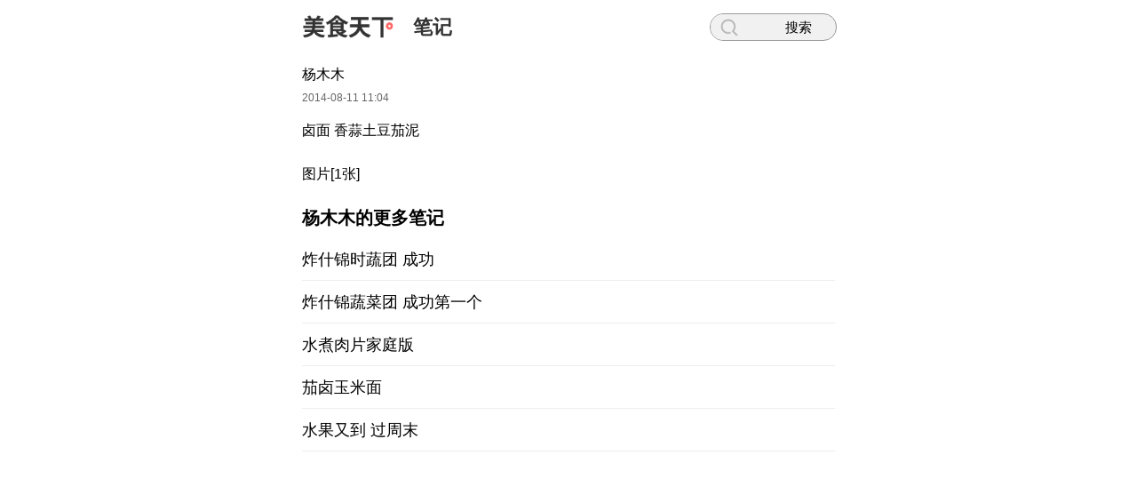

--- FILE ---
content_type: text/html
request_url: https://m.meishichina.com/pai/320426/
body_size: 1971
content:
<!DOCTYPE html>
<html>
<head>
<meta http-equiv="Content-Type" content="text/html; charset=utf-8" />
<title>卤面 香蒜土豆茄泥_杨木木的笔记_美食天下</title>
<meta name="keywords" content="卤面 香蒜土豆茄泥" />
<meta name="description" content="卤面 香蒜土豆茄泥" />
<meta name="apple-touch-fullscreen" content="yes">
<meta name="apple-mobile-web-app-capable" content="yes">
<meta name="format-detection" content="telephone=no">
<meta name="viewport" content="width=device-width, initial-scale=1.0">
<link rel="canonical" href="https://home.meishichina.com/pai-320426.html">
<link rel="shortcut icon" href="https://i6.meishichina.com/img/a/fav.ico"/>
<link rel="apple-touch-icon" href="https://i6.meishichina.com/img/a/wapicon.png" />
<link rel="stylesheet" type="text/css" href="https://res.meishichina.com/a1/css/m.list.css" />
<!-- Google tag (gtag.js) -->
<script async src="https://www.googletagmanager.com/gtag/js?id=G-E4SDDDVDWD"></script>
<script>
  window.dataLayer = window.dataLayer || [];
  function gtag(){dataLayer.push(arguments);}
  gtag('js', new Date());

  gtag('config', 'G-E4SDDDVDWD');
</script>


<style>
.swiper-slide{text-align:center;font-size:18px;background:#fff}.swiper-pagination-fraction{left:45%;width:10%;background:rgba(000,000,000,.3);border-radius:3px;color:#fff;font-size:10px}
.paievent{display: block;height: 25px;line-height: 25px;padding: 0 30px;margin: 10px 20px;background: url(https://static.meishichina.com/a1/img/youjiantou.png) no-repeat center left/25px 25px,url(https://static.meishichina.com/a1/img/youjiantou.png) no-repeat center right/25px 25px;}
.vote{padding: 10px 20px;color: #666;}
</style>
</head>
<body>
<div class="header">
	<a class="logo" href="https://m.meishichina.com/" title="美食天下"><img src="https://res.meishichina.com/a1/img/logo.png" height="26" width="103" alt="美食天下"/></a>
		<a class="nav" href="https://m.meishichina.com/pai/" title="笔记">笔记</a>
		<a class="search" href="https://m.meishichina.com/search/" title="搜索"><div class="serh"><div class="sericn"></div>搜索</div></a>
</div>

<div class="topbox">
		<div class="author">
		<a href="https://m.meishichina.com/space/7808545/">杨木木</a>
		<div class="f12">2014-08-11 11:04</div>
	</div>
	<div class="textbox">
		<p>卤面 香蒜土豆茄泥</p>
				<p>图片[1张]</p>	</div>
	</div>
<div class="rbox">
	<h2>杨木木的更多笔记</h2>
	<ul class="alist alist-news">
				<li>
			<h3><a title="炸什锦时蔬团 成功" href="https://m.meishichina.com/pai/320393/" >炸什锦时蔬团 成功</a></h3>
		</li>
				<li>
			<h3><a title="炸什锦蔬菜团 成功第一个" href="https://m.meishichina.com/pai/320093/" >炸什锦蔬菜团 成功第一个</a></h3>
		</li>
				<li>
			<h3><a title="水煮肉片家庭版" href="https://m.meishichina.com/pai/319950/" >水煮肉片家庭版</a></h3>
		</li>
				<li>
			<h3><a title="" href="https://m.meishichina.com/pai/319799/" >茄卤玉米面</a></h3>
		</li>
				<li>
			<h3><a title="水果又到 过周末" href="https://m.meishichina.com/pai/317876/" >水果又到 过周末</a></h3>
		</li>
			</ul>
</div>

<div class="mbox">
	<script async src="https://pagead2.googlesyndication.com/pagead/js/adsbygoogle.js?client=ca-pub-7644523013219723" crossorigin="anonymous"></script>
	<ins class="adsbygoogle" style="display:block" data-ad-client="ca-pub-7644523013219723" data-ad-slot="8281081904" data-ad-format="auto" data-full-width-responsive="true"></ins>
	<script>
		 (adsbygoogle = window.adsbygoogle || []).push({});
	</script>
</div>
<div class="mbox">
	<a class="but2" href="https://m.meishichina.com">美食天下首页</a>
</div>
<div class="footer">
	© 2004-2025 宁波小悦科技有限公司 保留所有权利<br/>
	<img loading="lazy" src="https://i6.meishichina.com/img/a/beian.png" width="14" height="14" alt="beian" /> <a href="https://www.beian.gov.cn/portal/registerSystemInfo?recordcode=33020302001662" rel="nofollow" target="_blank">浙公网安备33020302001662号</a> / <a href="https://beian.miit.gov.cn/" rel="nofollow" target="_blank">浙ICP备2021000745号-7</a>
</div>
<script src="https://i6.meishichina.com/js/jquery.min.js" type="text/javascript"></script>
<script src="https://i6.meishichina.com/js/m.js" type="text/javascript"></script>

<script type="text/javascript" src="https://i6.meishichina.com/js/swiper.min.js"></script>
<script>
  var swiper = new Swiper('.swiper-container', {
    autoHeight: true,
    spaceBetween: 20,
    pagination : '.swiper-pagination',
    paginationType : 'fraction'
  });
</script>
</body>
</html>


--- FILE ---
content_type: text/html; charset=utf-8
request_url: https://www.google.com/recaptcha/api2/aframe
body_size: 268
content:
<!DOCTYPE HTML><html><head><meta http-equiv="content-type" content="text/html; charset=UTF-8"></head><body><script nonce="QT03GuPjh-ff_Lvxz6ZStA">/** Anti-fraud and anti-abuse applications only. See google.com/recaptcha */ try{var clients={'sodar':'https://pagead2.googlesyndication.com/pagead/sodar?'};window.addEventListener("message",function(a){try{if(a.source===window.parent){var b=JSON.parse(a.data);var c=clients[b['id']];if(c){var d=document.createElement('img');d.src=c+b['params']+'&rc='+(localStorage.getItem("rc::a")?sessionStorage.getItem("rc::b"):"");window.document.body.appendChild(d);sessionStorage.setItem("rc::e",parseInt(sessionStorage.getItem("rc::e")||0)+1);localStorage.setItem("rc::h",'1765787724720');}}}catch(b){}});window.parent.postMessage("_grecaptcha_ready", "*");}catch(b){}</script></body></html>

--- FILE ---
content_type: text/css
request_url: https://res.meishichina.com/a1/css/m.list.css
body_size: 1910
content:
*{margin:0;padding:0}
html{overflow-x:hidden}
body{font:16px/170% Arial,Helvetica,sans-serif;color:#010101;text-align:left;max-width:640px;margin:0 auto;background:#fff;overflow:hidden;}
input[type=submit],input[type=text],textarea{border-radius:0;-webkit-appearance:none;appearance:none}
img{border:none;vertical-align:middle;border-radius:3px}
ol,ul{list-style:none}
h1,h2,h3,h4{line-height:130%;color:#010101;}
h1{font-size:26px;margin-bottom:20px;}
h2{font-size:20px;margin-bottom:20px;}
h3,h4{font-size:18px;margin-bottom:10px;}
a{color:#010101;text-decoration:none}
p{margin-bottom:1.5em;text-align:justify;line-height:160%;}
.clear{zoom:1} .left{float:left} .right{float:right} .none{display:none}
.clear:after{clear:both;display:block;visibility:hidden;overflow:hidden;height:0;content:' '}
.imgLoad{display:block;background:#f8f8f8;}
.mt10{margin-top:10px}.mt20{margin-top:20px}.mb10{margin-bottom:10px}.mb20{margin-bottom:20px;}.mb30{margin-bottom:30px;}.pb10{padding-bottom:10px;} .pb20{padding-bottom:20px;}
.mttop{margin-top:70px;} .mbbottom{margin-bottom:60px;}
.f12{font-size:12px;}.f14{font-size:14px;}.f16{font-size:16px;}.fn{font-weight:normal;}
.black{color:#010101;} .grey{color:#999;} .red{color:#ff6767;}
.nobg{background:none;} .empty{font-size: 22px;color: #666;text-align: center;padding: 100px 20px;}

.header{position:fixed;z-index:1000;width:100%;height:60px;max-width:640px;background:#fff}
.logo{float:left;padding:15px 10px 15px 20px;height:26px}
.logo img{float:left;margin:2px 0 0 0}
.nav{float:left;padding:16px 12px;height:29px;line-height:29px;font-size:22px;font-weight:bold;color: #333;}
.download{float:right;padding:15px 20px 15px 10px;width:24%;height:30px;line-height:30px}
.download div{width:100%;border-radius:16px;background:#ff6767;color:#fff;text-align:center}
.search{float:right;padding:15px 20px 15px 10px;width:22%;height:29px;line-height:29px;}
.search .serh{width:100%;border-radius:16px;background:#f1f1f1;text-align:center;border: 1px solid #999;font-size: 15px}
.search .sericn{display:block;float:left;width:40%;height: 29px;background: #f1f1f1 url(https://res.meishichina.com/a1/img/serch2.png) no-repeat scroll 10px center/20px auto;border-radius: 16px}
.footer{clear:both;overflow:hidden;padding:0 0 30px;text-align:center;font-size:10px;font-size:10px;}
.wrap{clear:both;max-width:640px;}
.row{clear:both;}
.topbox{clear:both;overflow:hidden;padding:0 20px;margin-top:70px;}
.mbox{clear:both;overflow:hidden;padding:0 20px 30px 20px;}
.rbox{clear:both;overflow:hidden;padding:0 0 30px 20px;}

.author{clear:boht;padding:0 0 10px 0;overflow:hidden;color:#666;}
.titlebar h1, .titlebar h2{display:inline-block;max-width:68%;overflow:hidden;text-overflow:ellipsis;white-space:nowrap;}
.titlebar h1 a, .titlebar h2 a{color:#010101;text-decoration:none}
.titlebar span {float:right;color:#bbb;font-size:14px;padding-top:5px;}
.titlebar span a{padding:0 10px;display:inline-block;color:#333;vertical-align: -webkit-baseline-middle;}
.titlebar span a:last-child{padding: 0 0 0 10px}
.titlebar span a.on{color:#ff6767}

.note{font-size:16px;line-height:160%;color:#333;padding-bottom:20px;}
.but1{text-align:center;display:block;overflow:hidden;height:40px;border:1px solid #ff6767;border-radius:5px;background:#fff;color:#ff6767;text-overflow:ellipsis;white-space:nowrap;font-size:16px;line-height:40px}
.but2{text-align:center;display:block;overflow:hidden;height:40px;border-radius:5px;background:#ff6767;color:#fff;text-overflow:ellipsis;white-space:nowrap;font-size:16px;line-height:40px}

.alist{clear:both;}
.alist li{clear:both;padding:0 0 10px 0;}
.alist li a{display:block;width:100%;padding:0 0 10px 0;overflow:hidden;background: linear-gradient(top,#ddd,#fff) repeat-x scroll 0 bottom/100% 1px;background: -moz-linear-gradient(top,#ddd,#fff) repeat-x scroll 0 bottom/100% 1px;background: -webkit-linear-gradient(top,#ddd,#fff) repeat-x scroll 0 bottom/100% 1px}
.alist .pic{float:left;width:25%;position:relative;} .alist .pic img{width:100%;height:100%;}
.alist .pic b.copyright{display:inline-block;font-weight:100;background:rgba(0,0,0,.5);border-radius:3px;color:#fff;font-size:10px;height:14px;left:3px;line-height:14px;padding:0 4px;position:absolute;top:3px;z-index:1}
.alist .detail{display:inline-block;width:75%;overflow:hidden;}
.alist .detail h2, .alist .detail h3{padding:0 20px;font-size:18px;font-weight:normal;line-height:160%;color:#010101;overflow:hidden;}
.alist .detail div{padding:0 20px 10px 20px;font-size:14px;color:#666;overflow:hidden;text-overflow:ellipsis;white-space:nowrap;}
.alist .detail .substatus{font-size:12px;}
.alist .insertlist{display:block;padding:0 0 10px 0;margin-bottom:10px;background:linear-gradient(top,#ddd,#fff) repeat-x scroll 0 bottom/100% 1px;background:-moz-linear-gradient(top,#ddd,#fff) repeat-x scroll 0 bottom/100% 1px;background:-webkit-linear-gradient(top,#ddd,#fff) repeat-x scroll 0 bottom/100% 1px;color:#666}

.alist li.alist-nopic .detail{width:100%;}
.alist li.alist-nopic h2, .alist li.alist-nopic h3{padding-left:0;}
.alist li.alist-nopic .detail div{padding-left:0;}

.alist-news li{padding:0;}
.alist-news li h3{font-size:18px;line-height:160%;font-weight:normal;padding:0 20px 0 0;overflow:hidden;}
.alist-news li h3 span{font-size:12px;color:#999;}

.alist-right li{display:block;padding:0 20px 10px 0;margin-bottom:10px;overflow:hidden;background: linear-gradient(top,#ddd,#fff) repeat-x scroll 0 bottom/100% 1px;background: -moz-linear-gradient(top,#ddd,#fff) repeat-x scroll 0 bottom/100% 1px;background: -webkit-linear-gradient(top,#ddd,#fff) repeat-x scroll 0 bottom/100% 1px}
.alist-right li h3, .alist-right li div{display:inline-block;font-size:18px;line-height:28px;padding:0 20px 0 0;margin:0;overflow:hidden;}
.alist-right li div{font-size:16px;line-height:28px;}
.alist-right li span{float:right;font-size:14px;line-height:28px;color:#999;}

.rlist{clear:both;}
.rlist li{padding:10px 0;background:linear-gradient(top,#ddd,#fff) repeat-x scroll 0 bottom/100% 1px;background:-moz-linear-gradient(top,#ddd,#fff) repeat-x scroll 0 bottom/100% 1px;background:-webkit-linear-gradient(top,#ddd,#fff) repeat-x scroll 0 bottom/100% 1px}
.rlist li:first-child{padding-top:0;}
.rlist li img{float:left;width:60px;height:60px;margin-right:10px;border-radius:3px}
.rlist li a, .rlist li div{display:block;padding:0 20px 0 0;height:60px;background:url(https://res.meishichina.com/a1/img/youjiantou.png) no-repeat scroll right 10px center/24px auto;line-height:40px}
.rlist li span{float:none;display:inline;overflow:hidden;padding:0;width:100%;height:60px;color:#111;text-align:left;text-overflow:ellipsis;white-space:nowrap;font-size:18px;line-height:60px}
.rlist-nopic li{padding:0 0 10px 0;margin:0 0 10px 0;}
.rlist-nopic li a, .rlist-nopic li div{height:auto;line-height:auto;}
.rlist-nopic li span{font-size:16px;height:auto;line-height:160%;}
.rlist-nopic li i{float:right;margin-right:20px;font-size:14px;font-style:normal;color:#666;}

.plist{clear:both;}
.plist li{float:left;text-align:center;overflow:hidden;margin-bottom:20px;}
.plist li:last-child{margin-right:0;}
.plist li a{display:block;overflow:hidden;text-decoration:none;position:relative;font-size:16px;line-height:140%;}
.plist li a img{width:100%;height:100%;}
.plist li a .f14{font-size:14px;line-height:140%;}
.plist li a h3, .plist li a div, .plist li a p{font-weight:normal;padding:8px 0 2px;margin:0;}
.plist-4 li{margin-right:1.33%;width:24%;}
.plist-4 li:nth-child(4n+4){margin-right:0;}
.plist-4-text li, .plist-4-text li a{margin-bottom:10px;}
.plist-4-textbox li a{border:1px solid #ccc;border-radius:5px;line-height:2em;white-space: nowrap;overflow: hidden;text-overflow: ellipsis;} .plist-4-textbox li a:hover{border:1px solid #ff6767;}
.plist-4-imgbox li a{position:relative;display:block}
.plist-4-imgbox li a b{position:absolute;bottom:2px;left:0;z-index:2;width:100%;color:#fff;text-align:center;letter-spacing:1.2px;font-weight:bold;font-size:16px;border-radius: 3px;}
.plist-4-imgbox li a i{position:absolute;top:0;left:0;z-index:1;width:100%;height:100%;box-shadow:inset 0 -30px 15px rgba(0,0,0,.3);border-radius: 3px;}

.page{display:block;text-align:center;}
.page a{display: block;background: #fff;border-radius: 5px;height: 40px;line-height: 40px;overflow: hidden;text-overflow: ellipsis;white-space: nowrap;color: #ff6767;border:1px solid #ff6767;font-size:16px;margin-bottom:5px}
.page span{display:block;border:1px solid #999;border-radius:5px;height:40px;line-height:40px;overflow:hidden;text-overflow:ellipsis;white-space:nowrap;color:#999;}
.page b{font-weight:100;font-size:12px;color:#666}
.path {clear:both;float:left;padding-bottom:20px;font-size:16px;color:#666;}
.path a{color:#666;}